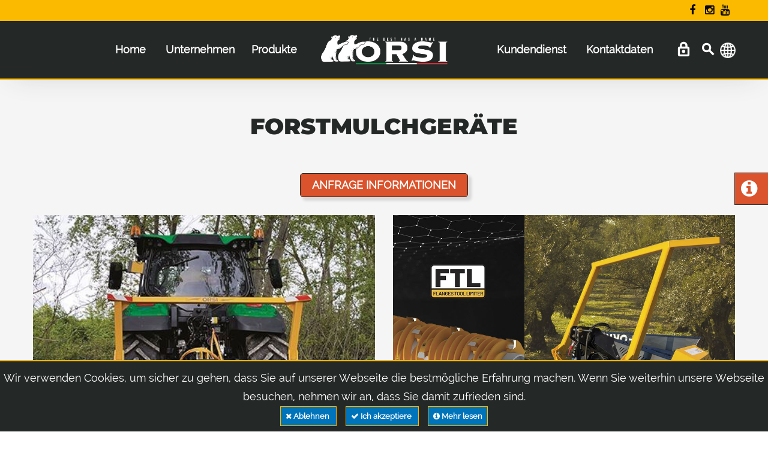

--- FILE ---
content_type: text/html; charset=utf-8
request_url: https://www.orsigroup.it/de/prodotti/4/forestry-mulchers
body_size: 221629
content:
 

<!DOCTYPE html>

<html id="htmlMaster" xmlns="http://www.w3.org/1999/xhtml" lang="de">
    <head>
        <!-- Google Tag Manager -->
        <script>(function (w, d, s, l, i) {
            w[l] = w[l] || []; w[l].push({
                'gtm.start':
                    new Date().getTime(), event: 'gtm.js'
            }); var f = d.getElementsByTagName(s)[0],
                j = d.createElement(s), dl = l != 'dataLayer' ? '&l=' + l : ''; j.async = true; j.src =
                    'https://www.googletagmanager.com/gtm.js?id=' + i + dl; f.parentNode.insertBefore(j, f);
        })(window, document, 'script', 'dataLayer', 'GTM-MSSTGDZ');</script>
        <!-- End Google Tag Manager -->

        <meta charset="utf-8" /><link rel="canonical" href="https://www.orsigroup.it/de/prodotti/4/forestry-mulchers" /><meta http-equiv="X-UA-Compatible" content="IE=edge" /><meta name="viewport" content="width=device-width, initial-scale=1" /><meta http-equiv="Content-Type" content="text/html; charset=utf-8" /><meta name="format-detection" content="telephone=no" /><link rel="apple-touch-icon" sizes="180x180" href="/apple-touch-icon.png" /><link rel="icon" type="image/png" sizes="32x32" href="/favicon-32x32.png" /><link rel="icon" type="image/png" sizes="16x16" href="/favicon-16x16.png" /><link rel="manifest" href="/site.webmanifest" /><link rel="mask-icon" href="/safari-pinned-tab.svg" color="#070707" /><meta name="msapplication-TileColor" content="#da532c" /><meta name="theme-color" content="#070707" /><link rel="alternate" href="https://www.orsigroup.it/it/prodotti/4/forestry-mulchers" hreflang="it-IT" /><link rel="alternate" href="https://www.orsigroup.it/en/prodotti/4/forestry-mulchers" hreflang="en-GB" /><link rel="alternate" href="https://www.orsigroup.it/es/prodotti/4/forestry-mulchers" hreflang="es-ES" /><link rel="alternate" href="https://www.orsigroup.it/fr/prodotti/4/forestry-mulchers" hreflang="fr-FR" /><link rel="alternate" href="https://www.orsigroup.it/ru/prodotti/4/forestry-mulchers" hreflang="ru-RU" /><link rel="alternate" href="https://www.orsigroup.itprodotti/4/forestry-mulchers" hreflang="x-default" /><meta property="og:image" content="https://www.orsigroup.it/images/logoOrsi.png" /><meta property="og:type" content="article" /><meta property="og:locale" content="de-DE" /> <meta property="og:title" content="Forstmulchgeräte - Orsi Group S.r.l." /><meta property="og:description" content="Die Forstmulchgerte der Orsi Gruppe sind fr den Einsatz unter extremen Bedingungen konzipiert und gewhrleisten maximale Widerstandsfhigkeit, Leistung und Zuverl" /><meta property="og:url" content="https://www.orsigroup.it/de/prodotti/4/forestry-mulchers" /><meta property="og:site_name" content="Orsi Group S.r.l." /><meta name="twitter:card" content="summary" /><meta name="twitter:description" content="Die Forstmulchgerte der Orsi Gruppe sind fr den Einsatz unter extremen Bedingungen konzipiert und gewhrleisten maximale Widerstandsfhigkeit, Leistung und Zuverl" /><meta name="twitter:title" content="Forstmulchgeräte - Orsi Group S.r.l." /><meta name="twitter:image" content="https://www.orsigroup.it/images/logoOrsi.png" />	<meta name="twitter:site" content="https://twitter.com/OrsiGroup" />	

        <link rel="stylesheet" type="text/css" href="/css/mycss-header.min.css?v=2.25.10.01" />
    

        <script type="text/javascript" src="/js/myjs-header.min.js?v=2.25.10.01"></script>
    

        <script>
            var validator;
            var ga_myid = "UA-29751445-1";
            var pathToLogoMobile = "/images/logoOrsi.png";
            var hrefMobileLogo = "/de/";
            var classMobilePanel = "";
            
            $(document).ready(function () {
                $("#GlobalSearch").submit(function (e) {
                    e.preventDefault();
                    post_globalSearch();
                });
                validator = bindValidation("#GlobalSearch");
                $("#mainSearch").rules("add", {
                    required: true,
                    minlength: 2
                });

                try {
                    document.getElementsByName("mainSearch")[0].value = "";
                } catch (error) {
                    //console.error(error);
                }

                $("#GlobalLogin").on("mouseover", function () {
                    if ($("#jq-dropdown-1").css('display') == 'none') {
                        $("#GlobalLogin").click();
                    }
                    else {
                        
                    }
                });

                /** barra dei cookie **/
                if (document.cookie.indexOf('accettaCookie=true') > -1) {
                    // niente
                }
                else {
                    if (document.cookie.indexOf('accettaCookie=false') > -1) {
                        window['ga-disable-' + ga_myid] = true;
                    }
                    else {
                        window['ga-disable-' + ga_myid] = true;
                        $("#cookie_notice").css("display", "block");
                    }
                }
            });

            function post_globalSearch() {
                if ($("#GlobalSearch").valid()) {
                    var ricerca = encodeURIComponent($("#mainSearch").val());
                    window.location.href = "/de/risultati?src=" + ricerca;
                }
                return (false);
            }

            function accettaCookie(mode) {
                if (mode == "n")
                    document.cookie = 'accettaCookie=false; expires=Thu, 31 Dec 2099 23:59:59 UTC; path=/';
                else
                    document.cookie = 'accettaCookie=true; expires=Thu, 31 Dec 2099 23:59:59 UTC; path=/';
                $("#cookie_notice").hide();
            }
        </script>
        <title>
	Forstmulchgeräte - Orsi Group S.r.l.
</title><meta name="description" content="Die Forstmulchgerte der Orsi Gruppe sind fr den Einsatz unter extremen Bedingungen konzipiert und gewhrleisten maximale Widerstandsfhigkeit, Leistung und Zuverl" /><meta name="keywords" content="Forstmulchgeräte, Orsi Group S.r.l., bears forrest, ss-forrest, hulk forrest, hulk forrest-dt, hulk forrest ftl, hulk forrest dt ftl, wild-s dt, wild forrest dt, multi wild forrest dt" /></head>
    <body class="">
        <!-- Google Tag Manager (noscript) -->
        <noscript>
            <iframe src="https://www.googletagmanager.com/ns.html?id=GTM-MSSTGDZ" height="0" width="0" style="display:none;visibility:hidden"></iframe>
        </noscript>
        <!-- End Google Tag Manager (noscript) -->

        <div class="page ">
            <!--========================================================
                                HEADER 
            =========================================================-->
            <header id="headerMaster" class="shadow-2">
                <!-- Menù superiore -->
                <div id="stuck_container" class="stuck_container topOnMobile">
                    <section id="headerMasterGiallo" style="background: var(--primary-color); padding: 2px 0 2px 0; color: #070707;">
                        <div class="container">
                            <div class="text-center" style="position:relative">
                                <div style="display:inline-block;width: 100%;">
                                    <label style="margin-bottom:0;"></label>
                                </div>
                                <div style="position: absolute;top: 0;right: 0;min-width: 100px;">
                                    <ul class="inline-list topbar">
                                        <li><a title="Facebook" rel="nofollow" href="https://www.facebook.com/pages/Orsi-Group/197170727108949" class="fa fa-facebook" onclick="window.open(this.href);return false;">Facebook</a></li>
                                        <li><a title="Instagram" rel="nofollow" href="https://instagram.com/orsigroup" class="fa fa-instagram" onclick="window.open(this.href);return false;">Instagram</a></li>
                                        <li><a title="YouTube" rel="nofollow" href="https://www.youtube.com/orsigroup" class="fa fa-youtube" onclick="window.open(this.href);return false;">YouTube</a></li>
                                    </ul>
                                </div>
                            </div>
                        </div>
                    </section>
                    <div class="container">
                        <div class="row">
                            <div class="col-md-12 topmenu" style="position: relative;text-align:center;">
                                <nav class="navbar navbar-default navbar-static-top" style="width: 100%;">
                                    <ul class="navbar-nav sf-menu" data-type="navbar">
                                        <li><a title="Home" href="/de/">Home</a></li>
<li class="dropdown">
<a title="Unternehmen" href="javascript:void(0)">Unternehmen</a><ul class="dropdown-menu">
<li><a title="News" href="/de/news">News</a></li>
<li><a title="Veranstaltungen" href="/de/eventi">Veranstaltungen</a></li>
<li><a title="Beschreibung" href="/de/azienda">Beschreibung</a></li>
<li><a title="Hardox® & Strenx®" href="/de/produzione-acciaio">Hardox® & Strenx®</a></li>
</ul>
</li><li class="dropdown">
<a title="Produkte" href="/de/prodotti">Produkte</a>
<ul class="dropdown-menu">
<li><a href="/de/prodotti/2/mulchgeraete" title="Mulchgeräte">Mulchgeräte</a></li>
<li><a href="/de/prodotti/3/seitenmulchgeraete" title="Seitenmulchgeräte">Seitenmulchgeräte</a></li>
<li><a href="/de/prodotti/4/forstmulchgeraete" title="Forstmulchgeräte">Forstmulchgeräte</a></li>
<li><a href="/de/prodotti/16/kreiselmaeher" title="Kreiselmäher">Kreiselmäher</a></li>
<li><a href="/de/prodotti/1/auslegemaeher" title="Auslegemäher">Auslegemäher</a></li>
<li><a href="/de/prodotti/5/mulchkoepfe-fuer-bagger" title="Mulchköpfe Für Bagger">Mulchköpfe Für Bagger</a></li>
<li><a href="/de/prodotti/8/winterdienstgeraete" title="Winterdienstgeräte">Winterdienstgeräte</a></li>
<li><a href="/de/prodotti/7/hydraulische-gabelstapler" title="Hydraulische Gabelstapler">Hydraulische Gabelstapler</a></li>
<li><a href="/de/prodotti/14/bodenbearbeitung" title="Bodenbearbeitung">Bodenbearbeitung</a></li>
<li><a href="/de/prodotti/6/hebebuehnen-fuer-obstgarten" title="Hebebühnen Für Obstgarten">Hebebühnen Für Obstgarten</a></li>
<li><a href="/de/prodotti/17/attrezzi-terminali" title="Attrezzi Terminali">Attrezzi Terminali</a></li>
</ul>
</li>
<li class="LogoDesktopWidth ger"></li><li class="dropdown">
<a title="Kundendienst" href="javascript:void(0)">Kundendienst</a><ul class="dropdown-menu">
<li><a title="Ersatzteile" href="/de/servizio-clienti/ricambi">Ersatzteile</a></li>
<li><a title="Garantieregistrierung" href="/de/servizio-clienti/registrazione-garanzia">Garantieregistrierung</a></li>
<li><a title="Händlerliste" onclick="goToPaginaLoad('/de/servizio-clienti/elenco-rivenditori')" href="javascript:void(0)">Händlerliste</a></li>
<li><a title="allgemeine Geschäftsbedingungen" href="/de/servizio-clienti/condizioni-generali-vendita">Allgemeine Geschäftsbedingungen</a></li>
<li><a title="Kundendienst" href="/de/servizio-clienti/post-vendita">Kundendienst</a></li>
</ul>

</li>
<li class="dropdown">
<a title="Kontaktdaten" href="javascript:void(0)">Kontaktdaten</a><ul class="dropdown-menu">
<li><a title="Unsere Kontakte" href="/de/contatti">Unsere Kontakte</a></li>
<li><a title="Arbeite mit uns" href="/de/lavora-con-noi">Arbeite Mit Uns</a></li>
</ul>
</li><li class="dropdown menuHideDesktop">
<a href="javascript:void(0)" title="Sprachen und Standorte" ><img src="/images/icona_mondo_dark.png" class="__margin_r_10 img_square_28" alt="Sprachen und Standorte"/>Sprachen und Standorte</a>
<ul class="dropdown-menu forlang pull-right">
<li><a href="/it/prodotti/4/forestry-mulchers" title="IT" class=""><img src="/images/flag_ITA.png" class="__margin_r_10 img_square_28" alt="IT"/>IT</a></li>
<li><a href="/en/prodotti/4/forestry-mulchers" title="EN" class=""><img src="/images/flag_ENG.png" class="__margin_r_10 img_square_28" alt="EN"/>EN</a></li>
<li><a href="/es/prodotti/4/forestry-mulchers" title="ES" class=""><img src="/images/flag_SPA.png" class="__margin_r_10 img_square_28" alt="ES"/>ES</a></li>
<li><a href="/fr/prodotti/4/forestry-mulchers" title="FR" class=""><img src="/images/flag_FRA.png" class="__margin_r_10 img_square_28" alt="FR"/>FR</a></li>
<li><a href="/ru/prodotti/4/forestry-mulchers" title="RU" class=""><img src="/images/flag_RU.png" class="__margin_r_10 img_square_28" alt="RU"/>RU</a></li>
<li style="border-top: 2px solid var(--primary-color)"></li><li><a href="https://www.orsiasia.com" title="ORSI Asia"><img src="/images/flag_THAI.png" class="__margin_r_10 img_square_28" alt="ORSI Asia"/>ORSI Asia</a></li>
<li><a href="https://www.orsigroup.com.au" title="ORSI Australia"><img src="/images/flag_AU.png" class="__margin_r_10 img_square_28" alt="ORSI Australia"/>ORSI Australia</a></li>
</ul>
</li>
                     
                                    </ul>
                                </nav>
                                <nav class="navbar navbar-default navbar-static-top" style="position: absolute;right: 0;top: 0;">
                                    <ul class="navbar-nav sf-menu forflag" data-type="navbar">
                                        <li class="dropdown">
<a href="javascript:void(0)" title="" ><img src="/images/icona_mondo.png" class="img_square_26" alt=""/></a>
<ul class="dropdown-menu forlang pull-right">
<li><a href="/it/prodotti/4/forestry-mulchers" title="IT" class=""><img src="/images/flag_ITA.png" class="__margin_r_10 img_square_28" alt="IT"/>IT</a></li>
<li><a href="/en/prodotti/4/forestry-mulchers" title="EN" class=""><img src="/images/flag_ENG.png" class="__margin_r_10 img_square_28" alt="EN"/>EN</a></li>
<li><a href="/es/prodotti/4/forestry-mulchers" title="ES" class=""><img src="/images/flag_SPA.png" class="__margin_r_10 img_square_28" alt="ES"/>ES</a></li>
<li><a href="/fr/prodotti/4/forestry-mulchers" title="FR" class=""><img src="/images/flag_FRA.png" class="__margin_r_10 img_square_28" alt="FR"/>FR</a></li>
<li><a href="/ru/prodotti/4/forestry-mulchers" title="RU" class=""><img src="/images/flag_RU.png" class="__margin_r_10 img_square_28" alt="RU"/>RU</a></li>
<li style="border-top: 2px solid var(--primary-color)"></li><li><a href="https://www.orsiasia.com" title="ORSI Asia"><img src="/images/flag_THAI.png" class="__margin_r_10 img_square_28" alt="ORSI Asia"/>ORSI Asia</a></li>
<li><a href="https://www.orsigroup.com.au" title="ORSI Australia"><img src="/images/flag_AU.png" class="__margin_r_10 img_square_28" alt="ORSI Australia"/>ORSI Australia</a></li>
</ul>
</li>

                                    </ul>
                                </nav>
                                <a class="search-form_toggle" title="Search"></a>
                                
                                <a href="/de/login" id="GlobalLogin" class="login_icon" title="Login| Reservierter Bereich | E-commerce"></a>
                                <div id="jq-dropdown-1" class="jq-dropdown jq-dropdown-tip jq-dropdown-anchor-right jq-dropdown-relative" style="display: none;">
                                    <div class="jq-dropdown-panel">
                                        
                                    </div>
                                </div>
                                <a class="LogoDesktopCenter" title="Orsi Group S.r.l." href="/de/"><img src="/images/logoOrsi.png" alt="Orsi Group S.r.l." class="LogoDesktop" /></a>
                            </div>
                        </div>
                    </div>
                    <div class="riga riga2px arancio_bg"></div>
                    <!-- Barra ricerca sito -->
                    <div class="container srch">
                        <div class="search-form">
                            <form id="GlobalSearch" name="GlobalSearch" action="#" method="post" accept-charset="utf-8">
                                <label class="search-form_label" for="mainSearch">
                                    <input type="text" id="mainSearch" name="mainSearch" class="search-form_input required" placeholder="Produktsuche" value="" />
                                    <span class="search-form_liveout"></span>
                                </label>
                                <button type="submit" class="search-form_submit fa-search"></button>
                            </form>
                        </div>
                    </div>
                </div>
            </header>
            <!--========================================================
                                    CONTENT
            =========================================================-->
            
    <script>
        $(document).ready(function () {
            $("#overlayLoader").hide();

            loadRealImages();
        });

    </script>

    <main class="bg_grigio_chiaro">
        
        

<div class="prodContatto prodContatto-right">
    <div class="infoAnchor">
        <a href="#richiedi-informazioni" title="Mehr Informationen anfordern">
            <i class="fa fa-info-circle"></i>
        </a>
    </div>
</div>

        <section class="well">
            <div class="container">
                <div class="row">
                    <h1 class="text-center text-uppercase text_1 colore-titolo" id="titoloPD">
                        Forstmulchgeräte
                    </h1>
                    <div class="col-md-offset-2 col-md-8 col-sm-offset-1 col-sm-10 col-xs-12 text-center">
                        
                    </div>
                </div>



                <div style="position:relative;width:100%;display: inline-block;">
                    

<div class="centertxt __margin_t_20">
    <a href="#richiedi-informazioni" class="mybtn mybtn-inverse" title="Anfrage Informationen">
        Anfrage Informationen
    </a>
</div>
                </div>
                
                <div class="row col-6_mod2 flexContainer">
                    <div class="col-md-6 col-sm-6 col-xs-12 flexElement"> 
<div class="thumbnail thumbnail_mod2 thumbnail6 "> 
<a class="thumb prod" data-fancybox-group="1" onclick="goToPaginaLoad('/de/prodotto/1534/bears-forrest')" href="javascript:void(0)"> 
<img src="[data-uri]" data-src="/public/prodotti//thumbnail/W9IKJPP9BE6L1684945813.jpg" alt="bears forrest" title="bears forrest" /> 
<span class="thumb_overlay"></span>
</a>
<div class="caption prod">
<div class="TitleBG" onclick="goToPaginaLoad('/de/prodotto/1534/bears-forrest')"><div class="TitleTxt"><div class="t"><h2 class="text-uppercase text_3_hp white">bears forrest</h2></div><div class=""><h5 class="text-right white"> von 75 zu 140 HP<span></h5></div>
</div></div><div class="text-justify descFamDiv notVedereDescFam"><p>Maschine mit einem extra verst&auml;rkten Geh&auml;use um von dem Traktor verursachten Achslasten in fordernde Bedingungen besser zu ertragen.</p>

<p>Mulcher die f&uuml;r die Zerkleinerung von Str&auml;uchern, Zweige und B&auml;ume bis zu einem Durchmesse von 18/20cm entwickelt wurde. Mit einem achteckigem Forstrotor mit rotierenden H&auml;mmern ausger&uuml;stet.</p>

<p>Maschine die mit einer hydraulischen Heckklappe, sowie mit verschraubten, verstellbaren und austauschbaren Kufen, und mit einer doppelten Reihe von Gegenmessern f&uuml;r eine optimale und gleichm&auml;&szlig;ige Zerkleinerung ausger&uuml;stet ist. Das doppelte Geh&auml;use ist komplett geschlossen und Staubdicht.</p>

<p>Doppelte Reihe von vordere Schutzketten, mit angeschraubte Schutzplatten die den Austritt des zerkleinerten Produkts beschr&auml;nken, die gleichzeitig den Benutzer sch&uuml;tzen.</p>

<p>Mit einer mechanischen Dr&uuml;ckevorrischtung die nicht nur das Produkt vor der Zerkleinerung kanalisiert, sondern sch&uuml;tzt es auch den Traktor.</p>

<p>Die Werkzeuge mit doppelter Klinge k&ouml;nnen nach Abn&uuml;tzung umgedreht werden und somit die andere Seite zu benutzen.</p></div>
<div style="width:100%;" class="__margin_t_30 text-capitalize"><a onclick="goToPaginaLoad('/de/prodotto/1534/bears-forrest')" href="javascript:void(0)" title="Mehr erfahren" class="homepageTitleHref2"><dfn>Mehr erfahren ></dfn></a></div></div>
</div>
</div><div class="col-md-6 col-sm-6 col-xs-12 flexElement"> 
<div class="thumbnail thumbnail_mod2 thumbnail6 "> 
<a class="thumb prod" data-fancybox-group="1" onclick="goToPaginaLoad('/de/prodotto/1525/ss-forrest')" href="javascript:void(0)"> 
<img src="[data-uri]" data-src="/public/prodotti//thumbnail/1B0SJ2GFAO671652178978.jpg" alt="ss-forrest" title="ss-forrest" /> 
<span class="thumb_overlay"></span>
</a>
<div class="caption prod">
<div class="TitleBG" onclick="goToPaginaLoad('/de/prodotto/1525/ss-forrest')"><div class="TitleTxt"><div class="t"><h2 class="text-uppercase text_3_hp white">ss-forrest</h2></div><div class=""><h5 class="text-right white"> von 50 zu 110 HP<span></h5></div>
</div></div><div class="text-justify descFamDiv notVedereDescFam"><p>Die neue Evolution der Mulcher f&uuml;r Zweige und Str&auml;uchern bis zu 15 cm Durchmesser, auch geeignet f&uuml;r die Zerkleinerung von Baumschnittreste in Obstg&auml;rten und Rebfl&auml;chen, f&uuml;r Traktoren mit niedrigeren Motorleistungen.<br />
Der neue Rotor mit &bdquo;Flanges Tool Limiter&ldquo; (FTL) Technologie erm&ouml;glicht die Arbeitstiefe zu limitieren , so wird eine niedrigere Motorleistung gefordert und trotzdem eine einzigartige Performance gew&auml;hrleistet, dies dank zu einem Stahlflanschen System.<br />
Mit verstellbaren Kufen, die angeschraubt sind und deshalb austauschbar, vier Reihen von Gegenmessern die eine optimale und gleichm&auml;&szlig;ige Zerkleinerung gew&auml;hrleisten, eine hydraulische Heckklappe und mit einem 6mm Monocoque Geh&auml;use komplett aus HARDOX&reg; ausgestattet.<br />
Eine doppelte Reihe von verschraubten Schutzketten beschr&auml;nken den Austritt des Produktes, somit der Benutzer gesch&uuml;tzt ist.<br />
Mit einer mechanischen Dr&uuml;ckevorrischtung die nicht nur das Produkt vor der Zerkleinerung kanalisiert, sondern sch&uuml;tzt es auch den Benutzer.</p></div>
<div style="width:100%;" class="__margin_t_30 text-capitalize"><a onclick="goToPaginaLoad('/de/prodotto/1525/ss-forrest')" href="javascript:void(0)" title="Mehr erfahren" class="homepageTitleHref2"><dfn>Mehr erfahren ></dfn></a></div></div>
</div>
</div><div class="col-md-6 col-sm-6 col-xs-12 flexElement"> 
<div class="thumbnail thumbnail_mod2 thumbnail6 "> 
<a class="thumb prod" data-fancybox-group="1" onclick="goToPaginaLoad('/de/prodotto/1518/hulk-forrest')" href="javascript:void(0)"> 
<img src="[data-uri]" data-src="/public/prodotti//thumbnail/ESYO8K4LN7YH1646846474.jpg" alt="hulk forrest" title="hulk forrest" /> 
<span class="thumb_overlay"></span>
</a>
<div class="caption prod">
<div class="TitleBG" onclick="goToPaginaLoad('/de/prodotto/1518/hulk-forrest')"><div class="TitleTxt"><div class="t"><h2 class="text-uppercase text_3_hp white">hulk forrest</h2></div><div class=""><h5 class="text-right white"> von 80 zu 160 HP<span></h5></div>
</div></div><div class="text-justify descFamDiv notVedereDescFam"><p>Mulcher der f&uuml;r die Zerkleinerung von Str&auml;uchern, Zweige und B&auml;ume bis zu einem Durchmesser von 25cm entwickelt wurde. Mit einem &Oslash; 450mm spiral Forstrotor mit fixen Werkzeugen aus Wolframen.</p>

<p>Maschine mit einem extra verst&auml;rkten Geh&auml;use um von dem Traktor verursachten Achslasten in fordernde Bedingungen besser zu ertragen.</p>

<p>Maschine die mit einer hydraulischen Heckklappe mit dem Zylinder im Geh&auml;use, sowie mit verschraubten, verstellbaren und austauschbaren Kufen, und mit einer doppelten Reihe von Gegenmessern aus HARDOX&reg; f&uuml;r eine optimale und gleichm&auml;&szlig;ige Zerkleinerung ausger&uuml;stet ist. Das doppelte Geh&auml;use ist aus HARDOX&reg;.</p>

<p>Mit einer mechanischen Dr&uuml;ckevorrischtung die nicht nur das Produkt vor der Zerkleinerung kanalisiert, sondern sch&uuml;tzt es auch den Traktor. Die Dr&uuml;ckevorrichtung kann auf Wunsch hydraulisch sein.</p>

<p>Fixe Werkzeuge aus Wolframcarbid, ein dauerhaftes Material optimal f&uuml;r professionelle Leistungen in harte Bedingungen.</p></div>
<div style="width:100%;" class="__margin_t_30 text-capitalize"><a onclick="goToPaginaLoad('/de/prodotto/1518/hulk-forrest')" href="javascript:void(0)" title="Mehr erfahren" class="homepageTitleHref2"><dfn>Mehr erfahren ></dfn></a></div></div>
</div>
</div><div class="col-md-6 col-sm-6 col-xs-12 flexElement"> 
<div class="thumbnail thumbnail_mod2 thumbnail6 "> 
<a class="thumb prod" data-fancybox-group="1" onclick="goToPaginaLoad('/de/prodotto/1522/hulk-forrest-dt')" href="javascript:void(0)"> 
<img src="[data-uri]" data-src="/public/prodotti//thumbnail/KEC21ELXX1F41646905498.jpg" alt="hulk forrest-dt" title="hulk forrest-dt" /> 
<span class="thumb_overlay"></span>
</a>
<div class="caption prod">
<div class="TitleBG" onclick="goToPaginaLoad('/de/prodotto/1522/hulk-forrest-dt')"><div class="TitleTxt"><div class="t"><h2 class="text-uppercase text_3_hp white">hulk forrest-dt</h2></div><div class=""><h5 class="text-right white"> von 80 zu 160 HP<span></h5></div>
</div></div><div class="text-justify descFamDiv notVedereDescFam"><p>Mulcher der f&uuml;r die Zerkleinerung von Str&auml;uchern, Zweige und B&auml;ume bis zu einem Durchmesser von 25cm entwickelt wurde. Mit einem &Oslash; 450mm spiral Forstrotor mit fixen Werkzeugen aus Wolframen.</p>

<p>Maschine mit einem extra verst&auml;rkten Geh&auml;use um von dem Traktor verursachten Achslasten in fordernde Bedingungen besser zu ertragen.</p>

<p>Maschine die mit einer hydraulischen Heckklappe mit dem Zylinder im Geh&auml;use, sowie mit verschraubten, verstellbaren und austauschbaren Kufen, und mit einer doppelten Reihe von Gegenmessern aus HARDOX&reg; f&uuml;r eine optimale und gleichm&auml;&szlig;ige Zerkleinerung ausger&uuml;stet ist. Das doppelte Geh&auml;use ist aus HARDOX&reg;.</p>

<p>Mit einer mechanischen Dr&uuml;ckevorrischtung die nicht nur das Produkt vor der Zerkleinerung kanalisiert, sondern sch&uuml;tzt es auch den Traktor. Die Dr&uuml;ckevorrichtung kann auf Wunsch hydraulisch sein.</p>

<p>Fixe Werkzeuge aus Wolframcarbid, ein dauerhaftes Material optimal f&uuml;r professionelle Leistungen in harte Bedingungen.</p>

<p>Die &bdquo;DT&ldquo; Serie ist eine Maschine mit doppeltem Getriebe, um die Arbeitsf&auml;higkeit des Rotors zu verbessern, so das exzellente Leistungen und die maximale Belastbarkeit mit breitem Durchmesser gew&auml;hrleistet sind.</p>

<p>F&uuml;r echte Profis die eine umfassende Maschine suchen.</p></div>
<div style="width:100%;" class="__margin_t_30 text-capitalize"><a onclick="goToPaginaLoad('/de/prodotto/1522/hulk-forrest-dt')" href="javascript:void(0)" title="Mehr erfahren" class="homepageTitleHref2"><dfn>Mehr erfahren ></dfn></a></div></div>
</div>
</div><div class="col-md-6 col-sm-6 col-xs-12 flexElement"> 
<div class="thumbnail thumbnail_mod2 thumbnail6 "> 
<a class="thumb prod" data-fancybox-group="1" onclick="goToPaginaLoad('/de/prodotto/1592/hulk-forrest-ftl')" href="javascript:void(0)"> 
<img src="[data-uri]" data-src="/public/prodotti//thumbnail/V2T94W2TI1CW1689593836.jpg" alt="hulk forrest ftl" title="hulk forrest ftl" /> 
<span class="thumb_overlay"></span>
</a>
<div class="caption prod">
<div class="TitleBG" onclick="goToPaginaLoad('/de/prodotto/1592/hulk-forrest-ftl')"><div class="TitleTxt"><div class="t"><h2 class="text-uppercase text_3_hp white">hulk forrest ftl</h2></div><div class=""><h5 class="text-right white"> von 80 zu 160 HP<span></h5></div>
</div></div><div style="width:100%;" class="__margin_t_30 text-capitalize"><a onclick="goToPaginaLoad('/de/prodotto/1592/hulk-forrest-ftl')" href="javascript:void(0)" title="Mehr erfahren" class="homepageTitleHref2"><dfn>Mehr erfahren ></dfn></a></div></div>
</div>
</div><div class="col-md-6 col-sm-6 col-xs-12 flexElement"> 
<div class="thumbnail thumbnail_mod2 thumbnail6 "> 
<a class="thumb prod" data-fancybox-group="1" onclick="goToPaginaLoad('/de/prodotto/1597/hulk-forrest-dt-ftl')" href="javascript:void(0)"> 
<img src="[data-uri]" data-src="/public/prodotti//thumbnail/EBCAIETT2V161689607551.jpg" alt="hulk forrest dt ftl" title="hulk forrest dt ftl" /> 
<span class="thumb_overlay"></span>
</a>
<div class="caption prod">
<div class="TitleBG" onclick="goToPaginaLoad('/de/prodotto/1597/hulk-forrest-dt-ftl')"><div class="TitleTxt"><div class="t"><h2 class="text-uppercase text_3_hp white">hulk forrest dt ftl</h2></div><div class=""><h5 class="text-right white"> von 80 zu 160 HP<span></h5></div>
</div></div><div style="width:100%;" class="__margin_t_30 text-capitalize"><a onclick="goToPaginaLoad('/de/prodotto/1597/hulk-forrest-dt-ftl')" href="javascript:void(0)" title="Mehr erfahren" class="homepageTitleHref2"><dfn>Mehr erfahren ></dfn></a></div></div>
</div>
</div><div class="col-md-6 col-sm-6 col-xs-12 flexElement"> 
<div class="thumbnail thumbnail_mod2 thumbnail6 "> 
<a class="thumb prod" data-fancybox-group="1" onclick="goToPaginaLoad('/de/prodotto/1569/wild-s-dt')" href="javascript:void(0)"> 
<img src="[data-uri]" data-src="/public/prodotti//thumbnail/NJ77IJPDEH791676991747.jpg" alt="wild-s dt" title="wild-s dt" /> 
<span class="thumb_overlay"></span>
</a>
<div class="caption prod">
<div class="TitleBG" onclick="goToPaginaLoad('/de/prodotto/1569/wild-s-dt')"><div class="TitleTxt"><div class="t"><h2 class="text-uppercase text_3_hp white">wild-s dt</h2></div><div class=""><h5 class="text-right white"> von 160 zu 240 HP<span></h5></div>
</div></div><div class="text-justify descFamDiv notVedereDescFam"><p>Forstmulcher mit elektronisch gewuchtetem Rotor, mit festen Hartmetalleins&auml;tzen und Zentralschmierung. Empfohlen f&uuml;r die Zerkleinerung von unkultivierten Pflanzen, Str&auml;uchern und Pflanzen bis 30 cm Durchmesser. Die &Uuml;bertragung erfolgt &uuml;ber ein Doppelgetriebe mit hocheffiziente Kevlar-Riemen. Die Hackanlage besteht aus einem doppelten Innenrahmen, der vollst&auml;ndig aus HARDOX&reg; besteht. Die innenliegenden 2 Reihen Gegenmesser garantieren eine hervorragende Zerbr&ouml;ckelqualit&auml;t.</p></div>
<div style="width:100%;" class="__margin_t_30 text-capitalize"><a onclick="goToPaginaLoad('/de/prodotto/1569/wild-s-dt')" href="javascript:void(0)" title="Mehr erfahren" class="homepageTitleHref2"><dfn>Mehr erfahren ></dfn></a></div></div>
</div>
</div><div class="col-md-6 col-sm-6 col-xs-12 flexElement"> 
<div class="thumbnail thumbnail_mod2 thumbnail6 "> 
<a class="thumb prod" data-fancybox-group="1" onclick="goToPaginaLoad('/de/prodotto/1510/wild-forrest-dt')" href="javascript:void(0)"> 
<img src="[data-uri]" data-src="/public/prodotti//thumbnail/JGUSNGS0K24F1647012486.png" alt="wild forrest dt" title="wild forrest dt" /> 
<span class="thumb_overlay"></span>
</a>
<div class="caption prod">
<div class="TitleBG" onclick="goToPaginaLoad('/de/prodotto/1510/wild-forrest-dt')"><div class="TitleTxt"><div class="t"><h2 class="text-uppercase text_3_hp white">wild forrest dt</h2></div><div class=""><h5 class="text-right white"> von 160 zu 240 HP<span></h5></div>
</div></div><div class="text-justify descFamDiv notVedereDescFam"><p>Forstmulcher mit elektronisch gewuchtetem Rotor, mit festen Hartmetalleins&auml;tzen und Zentralschmierung. Empfohlen f&uuml;r die Zerkleinerung von unkultivierten Pflanzen, Str&auml;uchern und Pflanzen bis 30 cm Durchmesser. Die &Uuml;bertragung erfolgt &uuml;ber ein Doppelgetriebe mit hocheffiziente Kevlar-Riemen. Die Hackanlage besteht aus einem doppelten Innenrahmen, der vollst&auml;ndig aus HARDOX&reg; besteht. Die innenliegenden 2 Reihen Gegenmesser garantieren eine hervorragende Zerbr&ouml;ckelqualit&auml;t.</p></div>
<div style="width:100%;" class="__margin_t_30 text-capitalize"><a onclick="goToPaginaLoad('/de/prodotto/1510/wild-forrest-dt')" href="javascript:void(0)" title="Mehr erfahren" class="homepageTitleHref2"><dfn>Mehr erfahren ></dfn></a></div></div>
</div>
</div><div class="col-md-6 col-sm-6 col-xs-12 flexElement"> 
<div class="thumbnail thumbnail_mod2 thumbnail6 "> 
<a class="thumb prod" data-fancybox-group="1" onclick="goToPaginaLoad('/de/prodotto/1514/multi-wild-forrest-dt')" href="javascript:void(0)"> 
<img src="[data-uri]" data-src="/public/prodotti//thumbnail/RFWESTLCKUNY1646844653.jpg" alt="multi wild forrest dt" title="multi wild forrest dt" /> 
<span class="thumb_overlay"></span>
</a>
<div class="caption prod">
<div class="TitleBG" onclick="goToPaginaLoad('/de/prodotto/1514/multi-wild-forrest-dt')"><div class="TitleTxt"><div class="t"><h2 class="text-uppercase text_3_hp white">multi wild forrest dt</h2></div><div class=""><h5 class="text-right white"> von 250 zu 400 HP<span></h5></div>
</div></div><div class="text-justify descFamDiv notVedereDescFam"><p>Forstmulcher mit Packer St&uuml;tzwalze und elektronisch gewuchtetem Rotor, mit festen Hartmetalleins&auml;tzen und Zentralschmierung. Empfohlen f&uuml;r die Zerkleinerung von unkultivierten Pflanzen, Str&auml;uchern und Pflanzen bis 50 cm Durchmesser. Die &Uuml;bertragung erfolgt &uuml;ber ein Doppelgetriebe mit hocheffiziente Kevlar-Riemen. Die Hackanlage besteht aus einem doppelten Innenrahmen, der vollst&auml;ndig aus HARDOX&reg; besteht. Die innenliegenden 2 Reihen Gegenmesser garantieren eine hervorragende Zerbr&ouml;ckelqualit&auml;t.</p></div>
<div style="width:100%;" class="__margin_t_30 text-capitalize"><a onclick="goToPaginaLoad('/de/prodotto/1514/multi-wild-forrest-dt')" href="javascript:void(0)" title="Mehr erfahren" class="homepageTitleHref2"><dfn>Mehr erfahren ></dfn></a></div></div>
</div>
</div>
                </div>
            </div>
        </section>

        

<script>
    var validator;
    $(document).ready(function () {

        validator = bindValidation("#ri_main_form");

        $("#privacy").rules("add", {
            required: true
        });

        $("#cli_naz").css("width", "100%");
        $("#cli_naz").select2();

        $("#ri_main_form").submit(function (e) {
            e.preventDefault();
            if ($('input#website').val().length != 0) {
                return false;
            }
            else {
                post_myform();
            }
            $('#submit').blur();
        });

    });

    function post_myform() {
        if ($("#ri_main_form").valid()) {
            $("#mex-div").html("<div style=\"margin-left:auto;margin-right:auto;width:50px;text-align:center\"><img src=\"/images/ajax-loader.gif\"/></div>");
            $("#submit").hide();
            var myoggetto = $("#titoloPD").html();
            $("#oggetto").val(myoggetto);

            var mypaese = $("#cli_naz option:selected").text();
            $("#paese").val(mypaese);

            var arForm = $("#ri_main_form").serializeArrNoViewState();
            $.ajax({
                type: "POST",
                url: "/contatti.aspx/ReqInfo",
                data: JSON.stringify({ formVars: arForm }),
                contentType: "application/json",
                dataType: "json",
                success: function (risposta) {
                    var ans = risposta.d;
                    var succ = parseInt(ans.substr(0, 1));
                    var answ = ans.substr(2);
                    if (succ == 1) {
                        $("#main_form").find("input[type=text], textarea, select").val("");
                        $('input:checkbox').removeAttr('checked');
                        $("#mex-div").html("<div class=\"msg-ok\" style=\"margin-left:auto;margin-right:auto;text-align:center\">" + answ + "</div>");
                    }
                    else {
                        $('input:checkbox').removeAttr('checked');
                        $("#mex-div").html("<div class=\"msg-ko\" style=\"margin-left:auto;margin-right:auto;text-align:center\">" + answ + "</div>");
                    }
                    $("#submit").show();
                }
            });
        }
        return (false);
    }

</script>

<div id="richiedi-informazioni"></div>
<div class="well2 center767" style="padding-top: 0;/*background: url('/images/richiesta-info-bg.jpg') repeat-y; background-size: auto; background-size: 100%;*/">


    <div class="container" style="margin-top: 130px;">
        <div class="row">
            <div class="col-md-8 col-sm-12 col-xs-12 col-md-offset-2">
                <div class="__margin_b_10 centertxt">
                    <h4 class="arancio text_1">
                        Mehr Informationen anfordern
                    </h4>
                </div>
                <div class="centertxt">
                    <label>Füllen Sie das Formular aus und Sie werden in Kürze vom Fachpersonal der ORSI GROUP kontaktiert!</label>
                </div>
                <form method="post" action="#" id="ri_main_form" class="myform">
<div class="aspNetHidden">
<input type="hidden" name="__VIEWSTATE" id="__VIEWSTATE" value="lfTru1nupCWRY3fRlZvwFhjHPi1pRshxxOPoYB1a11vqXi49tRJEpEVBXHuX0H5sckkuRkIf1H+dJVeMYlbvuyA9SLZPCywfipaxpCUHdo4=" />
</div>

<div class="aspNetHidden">

	<input type="hidden" name="__VIEWSTATEGENERATOR" id="__VIEWSTATEGENERATOR" value="4FCEE564" />
	<input type="hidden" name="__EVENTVALIDATION" id="__EVENTVALIDATION" value="HiBhRvTdFyVSa8v5YDWQrjisjf/[base64]" />
</div>
                    <input id="website" name="website" type="text" value="" />
                    <input id="oggetto" name="oggetto" type="hidden" value="" />
                    <input id="paese" name="paese" type="hidden" value="" />
                    <input type="hidden" name="namingContainer" id="namingContainer" value="ctl00$ContentPlaceHolder1$myReqInfoForm"/>
                    <div class="row">
                        <div class="col-md-6 col-sm-6 col-xs-12">
                            <input name="ctl00$ContentPlaceHolder1$myReqInfoForm$nome" type="text" id="nome" class="required" placeholder="Name *" />
                        </div>
                        <div class="col-md-6 col-sm-6 col-xs-12">
                            <input name="ctl00$ContentPlaceHolder1$myReqInfoForm$cognome" type="text" id="cognome" class="required" placeholder="Nachname *" />
                        </div>
                        <div class="col-md-6 col-sm-6 col-xs-12 mTop20">
                            <input name="ctl00$ContentPlaceHolder1$myReqInfoForm$citta" type="text" id="citta" class="required" placeholder="Stadt *" />
                        </div>
                        <div class="col-md-6 col-sm-6 col-xs-12 mTop20">
                            <input name="ctl00$ContentPlaceHolder1$myReqInfoForm$provincia" type="text" id="provincia" class="required" placeholder="Provinz *" />
                        </div>
                        <div class="col-md-6 col-xs-12 __margin_t_20_imp  "><select autocomplete id="cli_naz" title="Nation *" name="cli_naz" class="required fe_form_list" placeholder="Nation *"><option value="AL">ALBANIA</option><option value="DZ">ALGERIA</option><option value="AR">ARGENTINA</option><option value="AUS">AUSTRALIA</option><option value="AT">AUSTRIA</option><option value="BLR">BELARUS</option><option value="BE">BELGIUM</option><option value="BA">BOSNIA HERZEGOVINA</option><option value="BR">BRAZIL</option><option value="VG">BRITISH VIRGIN ISLANDS</option><option value="BG">BULGARIA</option><option value="CDN">CANADA</option><option value="CL">CHILE</option><option value="CN">CHINA</option><option value="CO">COLOMBIA</option><option value="CR">COSTA RICA</option><option value="HR">CROATIA</option><option value="CY">CYPRUS</option><option value="CZ">CZECH REPUBLIC</option><option value="DK">DENMARK</option><option value="EC">ECUADOR</option><option value="GUI">EQUATORIAL GUINEA</option><option value="EE">ESTONIA</option><option value="FI">FINLAND</option><option value="FR">FRANCE</option><option value="GUF">FRENCH GUYANA</option><option value="GE">GEORGIA</option><option value="DE" selected >GERMANY</option><option value="GHN">GHANA</option><option value="GB">GREAT BRITAIN</option><option value="EL">GREECE</option><option value="NL">HOLLAND</option><option value="UNG">HUNGARY</option><option value="IS">ICELAND</option><option value="IND">INDIA</option><option value="XI">INGLESE</option><option value="IR">IRAN</option><option value="IE">IRELAND</option><option value="IL">ISRAEL</option><option value="ITA">ITALY</option><option value="JAP">JAPAN</option><option value="JO">JORDAN</option><option value="KOR">KOREA</option><option value="KW">KUWAIT</option><option value="LV">LATVIA</option><option value="LB">LEBANON</option><option value="LR">LIBERIA</option><option value="LI">LIECHTENSTEIN</option><option value="LIT">LITHUANIA</option><option value="LUS">LUXEMBOURG</option><option value="MK">MACEDONIA</option><option value="MY">MALAYSIA</option><option value="MT">MALTA</option><option value="MEX">MEXICO</option><option value="M.O">MIDDLE EAST</option><option value="MD">MOLDOVA</option><option value="MAR">MOROCCO</option><option value="MYA">MYANMAR</option><option value="NAM">NAMIBIA</option><option value="NCA">NEW CALEDONIA</option><option value="NG">NIGERIA</option><option value="NOR">NORWAY</option><option value="PK">PAKISTAN</option><option value="PY">PARAGUAY</option><option value="PE">PERU'</option><option value="POL">POLAND</option><option value="POR">PORTUGAL</option><option value="PUE">PUERTORICO</option><option value="DOM">REPUBBLICA DOMINICANA</option><option value="ROM">ROMANIA</option><option value="RU">RUSSIA</option><option value="RS">SERBIA</option><option value="SGP">SINGAPORE</option><option value="SK">SLOVAKIA</option><option value="SI">SLOVENIA</option><option value="AFR">SOUTH AFRICA</option><option value="ES">SPAIN</option><option value="SRI">SRI LANKA</option><option value="SE">SWEDEN</option><option value="CH">SWITZERLAND</option><option value="TW">TAIWAN</option><option value="THA">THAILAND</option><option value="TG">TOGO</option><option value="TUN">TUNISIA</option><option value="TUR">TURKEY</option><option value="UCR">UKRAINE</option><option value="UAE">UNITED ARAB EMIRATES</option><option value="URU">URUGUAY</option><option value="USA">USA</option><option value="VEN">VENEZUELA</option><option value="YE">YEMEN</option><option value="YUG">YUGOSLAVIA</option></select></div><script>$(document).ready(function () {$("#cli_naz").css("width", "100%");$("#cli_naz").select2();});</script>
                 
                        <div class="col-md-6 col-sm-6 col-xs-12 mTop20">
                            <input name="ctl00$ContentPlaceHolder1$myReqInfoForm$telefono" type="text" id="telefono" class="required number" placeholder="Telefon *" />
                        </div>
                        <div class="col-md-12  col-xs-12 mTop20">
                            <input name="ctl00$ContentPlaceHolder1$myReqInfoForm$email" type="text" id="email" class="required email" placeholder="E-Mail-Adresse *" />
                        </div>
                        <div class="col-md-7 col-sm-6 col-xs-12 mTop20">
                            <label for="privacy">
                                <input type="checkbox" id="privacy" name="privacy" value="on" />
                                Ich erkläre, dass ich das gelesen habe 
                                <a href="/de/privacy-policy" id="contAgree" class="arancio" target="_blank">Datenschutzgesetzgebung</a> 
                                und ich stimme der Verarbeitung personenbezogener Daten zu *
                            </label>
                        </div>
                        <div class="col-md-5 col-sm-6 col-xs-12 mTop30" style="text-align: end;">
                            <input id="submit" name="Submit" class="mybtn mybtn-inverse"" value="Ich möchte kontaktiert werden" type="submit" />
                        </div>
                        <div class="col-md-12 col-sm-12 col-xs-12 mTop20">
                            <div id="mex-div"></div>
                        </div>
                    </div>
                </form>
            </div>
        </div>
    </div>
</div>

        
    </main>


            
            <!--========================================================
                                FOOTER 
            =========================================================-->
            <footer id="footerMaster">    
                <section>
                    <div class="container" style="padding-top: 25px;margin-bottom:50px;">
                        <div class="row center767">
                            <!-- PRODOTTI -->
                            <div class="col-lg-5 col-md-4 col-sm-6 col-xs-12">
                                <h5 class="text-uppercase text_3">Produkte</h5>
                                <label>
                                    <a href="/de/prodotti/2/mulchgeraete" title="Mulchgeräte">Mulchgeräte</a><br/><a href="/de/prodotti/3/seitenmulchgeraete" title="Seitenmulchgeräte">Seitenmulchgeräte</a><br/><a href="/de/prodotti/4/forstmulchgeraete" title="Forstmulchgeräte">Forstmulchgeräte</a><br/><a href="/de/prodotti/16/kreiselmaeher" title="Kreiselmäher">Kreiselmäher</a><br/><a href="/de/prodotti/1/auslegemaeher" title="Auslegemäher">Auslegemäher</a><br/><a href="/de/prodotti/5/mulchkoepfe-fuer-bagger" title="Mulchköpfe Für Bagger">Mulchköpfe Für Bagger</a><br/><a href="/de/prodotti/8/winterdienstgeraete" title="Winterdienstgeräte">Winterdienstgeräte</a><br/><a href="/de/prodotti/7/hydraulische-gabelstapler" title="Hydraulische Gabelstapler">Hydraulische Gabelstapler</a><br/><a href="/de/prodotti/14/bodenbearbeitung" title="Bodenbearbeitung">Bodenbearbeitung</a><br/><a href="/de/prodotti/6/hebebuehnen-fuer-obstgarten" title="Hebebühnen Für Obstgarten">Hebebühnen Für Obstgarten</a><br/><a href="/de/prodotti/17/attrezzi-terminali" title="Attrezzi Terminali">Attrezzi Terminali</a><br/>
                                </label>
                            </div>
                            <!-- SERVIZIO CLIENTI -->
                            <div class="col-lg-4 col-md-4 col-sm-6 col-xs-12">
                                <h5 class="text-uppercase text_3">Kundendienst</h5>
                                <label>
                                    <a title="Ersatzteile" href="/de/servizio-clienti/ricambi">Ersatzteile</a><br />  
                                    <a title="Garantieregistrierung" href="/de/servizio-clienti/registrazione-garanzia">Garantieregistrierung</a><br />  
                                    <a title="Händlerliste" onclick="goToPaginaLoad('/de/servizio-clienti/elenco-rivenditori')" href="javascript:void(0)">Händlerliste</a><br />  
                                    <a title="allgemeine Geschäftsbedingungen" href="/de/servizio-clienti/condizioni-generali-vendita">Allgemeine Geschäftsbedingungen</a><br />  
                                    <a title="Kundendienst" href="/de/servizio-clienti/post-vendita">Kundendienst</a>                                            
                                </label>
                                <h5 class="text-uppercase text_3">Firma</h5>
                                <label>
                                    <a title="Unsere Firmengeschichte" href="/de/azienda">Unsere Firmengeschichte</a><br />
                                    <a title="Veranstaltungen" href="/de/eventi">Veranstaltungen</a><br />
                                    <a title="Hardox® & Strenx®" href="/de/produzione-acciaio">Hardox® & Strenx®</a>
                                </label>
                            </div>
                            <!-- CONTATTI -->
                            <div class="col-lg-3 col-md-4 col-sm-6 col-xs-12">
                                <h5 class="text-uppercase text_3">Kontakte</h5>
                                <label>
                                    
                                    
                                    
                                        Via S.Andrea, 2a<br />
                                        Mascarino di Castello d&#39;Argile<br />
                                        40050 - Bologna - Italia<br />
                                        <i>Telefon</i>: <a title="051 686 70 72" href="tel:+390516867072">051 686 70 72</a><br />
                                        <!--<i>E-Mail</i>: <a title="info@orsigroup.it" href="mailto:info@orsigroup.it" target="_top">info@orsigroup.it</a><br />-->
                                    
                                    
                                </label>
                                <div class="contact-box">
                                    <ul class="inline-list">
                                        <li><a title="Facebook" rel="nofollow" href="https://www.facebook.com/pages/Orsi-Group/197170727108949" class="fa fa-facebook" onclick="window.open(this.href);return false;">Facebook</a></li>
                                        <li><a title="Instagram" rel="nofollow" href="https://instagram.com/orsigroup" class="fa fa-instagram" onclick="window.open(this.href);return false;">Instagram</a></li>
                                        <li><a title="YouTube" rel="nofollow" href="https://www.youtube.com/orsigroup" class="fa fa-youtube" onclick="window.open(this.href);return false;">YouTube</a></li>
                                        <li><a title="Twitter" rel="nofollow" href="https://twitter.com/OrsiGroup" class="fa fa-twitter" onclick="window.open(this.href);return false;">Twitter</a></li>
                                    </ul>
                                </div>
                                <label style="margin-top:20px;margin-bottom:0px;">
                                    <a title="Datenschutzgesetzgebung" href="/de/privacy-policy">Datenschutzgesetzgebung</a><br />
                                    <a title="Cookiegesetzgebung" href="/de/cookie-privacy">Cookiegesetzgebung</a><br />
                                    <a title="Rechtliche Hinweise" href="/de/note-legali">Rechtliche Hinweise</a><br />
                                </label>
                            </div>
                        </div>
                    </div>
                </section>
                <section style="background: var(--primary-color); padding: 2px 0 2px 0; color: #3d3d3d;">
                    <div class="container">
                        <div class="row centertxt">
                            <div class="col-md-12">
                                <label style="font-size: 11px;">
                                    &copy; 2026 Orsi Group S.r.l. | Via S.Andrea, 2a - Mascarino di Castello d&#39;Argile 40050 - Bologna - Italia | 
                                    Telefon: +39 051 686 70 72 - Fax: +39 051 686 71 04 | 
                                    REA, Umsatzsteuer-Identifikationsnummer, Abgabenordnung: IT03049991205 | SDI: A4707H7
                                </label>
                            </div>
                        </div>
                    </div>
                </section>
            </footer>
        </div>

        <!--========================================================
                        CONFIRM BOX and ALERT BOX 
        =========================================================-->
        <div id="confirmExpose"></div>
        <div id="confirmBox">
            <div class="confirmMsg"></div>
            <button class="confirmY">S&igrave;</button>
            <button class="confirmN">No</button>
        </div>
        <div id="alertBox">
	        <div class="confirmMsg"></div>
	        <button class="confirmY">Ok</button>
        </div>
        
        <!--========================================================
                                LOADER 
        =========================================================-->
        <div id="overlayLoader" style="position:fixed; top:0; bottom:0; left:0; right:0; background:rgba(203, 203, 203, 0.75); z-index:999999; display:none;">
            <div style ="position:fixed; top:50%; left:50%; transform: translate(-50%, 0);">
                <img alt="Loading Page..." src="/images/orsi_spinner.gif" style="display: table;margin: 0 auto;" />
                <span style="display: table;margin: 0 auto;">LOADING&nbsp;...</span>
            </div>           
        </div>

        <script src="/js/myjs-footer.min.js?v=2.25.10.01"></script>
    

         
        
        <!--========================================================
                                COOKIES 
        =========================================================-->
        <div id="cookie_notice" class="cn-bottom">
            <div class="cookie-notice-container">
                <span id="cn-notice-text">Wir verwenden Cookies, um sicher zu gehen, dass Sie auf unserer Webseite die bestmögliche Erfahrung machen. Wenn Sie weiterhin unsere Webseite besuchen, nehmen wir an, dass Sie damit zufrieden sind.</span><br />
                <a href="javascript:void(0)" id="cn-reject-cookie" onclick="accettaCookie('n')" class="btn-cookie" 
                    title='Ablehnen'>
                    <span class="fa fa-times"></span>&nbsp;Ablehnen
                </a>&nbsp;&nbsp;
                <a href="javascript:void(0)" id="cn-accept-cookie" onclick="accettaCookie('s')" class="btn-cookie" 
                    title='Ich akzeptiere"'>
                    <span class="fa fa-check"></span>&nbsp;Ich akzeptiere
                </a>&nbsp;&nbsp;
                <a title="Mehr lesen" href="/de/cookie-privacy" target="_blank" id="cn-more-info" class="btn-cookie" title="Cookiegesetzgebung"><span class="fa fa-info-circle"></span>&nbsp;Mehr lesen</a>
            </div>
        </div>

    </body>
</html>
